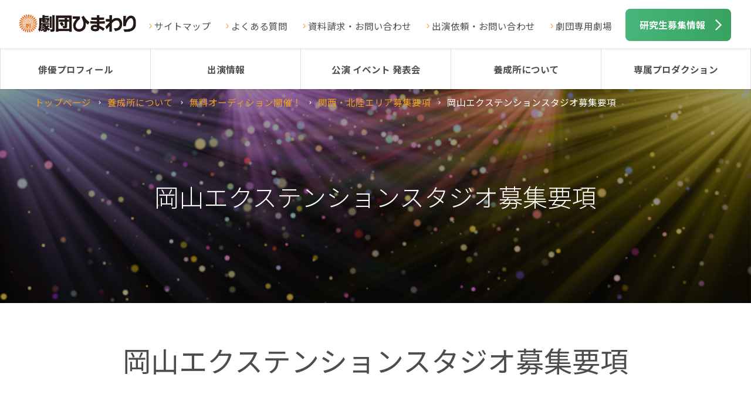

--- FILE ---
content_type: text/html; charset=UTF-8
request_url: http://www.himawari.net/school/application/kansai_guideline/okayama.html
body_size: 21733
content:
<!DOCTYPE html>
<html>
<head>
<title>岡山エクステンションスタジオ募集要項 | 劇団ひまわり</title>
<meta name="description" content="劇団ひまわりは俳優、女優、声優を志す方、子供からシニアまで演劇に親しみたい方に最適です。現在全国でオーディション実施中" />
<meta http-equiv="X-UA-Compatible" content="IE=edge" />
<meta charset="UTF-8">

<meta name="keywords" content="無料オーディション,俳優,声優,子役,養成所" />
<meta name="viewport" content="width=device-width,initial-scale=1">
<base href="https://www.himawari.net/">

<meta property="og:locale" content="ja_JP">
<meta property="og:type" content="article">
<meta property="og:title" content="岡山エクステンションスタジオ募集要項">
<meta property="og:url" content="http://www.himawari.net/school/application/kansai_guideline/okayama.html">
<meta property="og:description" content=" 岡山エクステンションスタジオ募集要項" />
<meta property="og:image" content="http://www.himawari.net/content/images/fb_img.jpg">
<meta property="og:site_name" content="劇団ひまわり公式サイト：俳優養成所">
<meta property="fb:admins" content="100002066059419">
<meta property="fb:page_id" content="223504057694584">
<link rel="stylesheet" type="text/css" href="http://fonts.googleapis.com/earlyaccess/notosansjp.css">
<link rel="stylesheet" type="text/css" href="/content/shared_02/css/default.css">
<link rel="stylesheet" type="text/css" href="/content/shared_02/css/structure.css">
<link rel="stylesheet" type="text/css" href="/content/shared_02/css/modules.css">

<script src="http://maps.google.com/maps/api/js?sensor=true"></script>
<script type="text/javascript" src="/content/shared_02/js/jquery-1.8.3.min.js"></script>

<script type="text/javascript" src="/content/shared_02/js/run_202112.js"></script>
<script type="text/javascript">

  var _gaq = _gaq || [];
  _gaq.push(['_setAccount', 'UA-12313842-43']);
  _gaq.push(['_trackPageview']);

  (function() {
    var ga = document.createElement('script'); ga.type = 'text/javascript'; ga.async = true;
    ga.src = ('https:' == document.location.protocol ? 'https://ssl' : 'http://www') + '.google-analytics.com/ga.js';
    var s = document.getElementsByTagName('script')[0]; s.parentNode.insertBefore(ga, s);
  })();

</script>
</head>
<body>
<!-- Google Tag Manager -->
<script>(function(w,d,s,l,i){w[l]=w[l]||[];w[l].push({'gtm.start':
new Date().getTime(),event:'gtm.js'});var f=d.getElementsByTagName(s)[0],
j=d.createElement(s),dl=l!='dataLayer'?'&l='+l:'';j.async=true;j.src=
'https://www.googletagmanager.com/gtm.js?id='+i+dl;f.parentNode.insertBefore(j,f);
})(window,document,'script','dataLayer','GTM-5RTM6J3');</script>
<!-- End Google Tag Manager -->
<!-- Google Tag Manager (noscript) -->
<noscript><iframe src="https://www.googletagmanager.com/ns.html?id=GTM-5RTM6J3"
height="0" width="0" style="display:none;visibility:hidden"></iframe></noscript>
<!-- End Google Tag Manager (noscript) -->


<!-- Yahoo Code for your Target List -->
<script type="text/javascript" language="javascript">
/* <![CDATA[ */
var yahoo_retargeting_id = 'RGVFLONNXG';
var yahoo_retargeting_label = '';
var yahoo_retargeting_page_type = '';
var yahoo_retargeting_items = [{item_id: '', category_id: '', price: '', quantity: ''}];
/* ]]> */
</script>
<script type="text/javascript" language="javascript" src="https://b92.yahoo.co.jp/js/s_retargeting.js"></script>
<!-- Yahoo Code for your Target List -->
<script type="text/javascript" language="javascript">
/* <![CDATA[ */
var yahoo_retargeting_id = 'RGVFLONNXG';
var yahoo_retargeting_label = '';
var yahoo_retargeting_page_type = '';
var yahoo_retargeting_items = [{item_id: '', category_id: '', price: '', quantity: ''}];
/* ]]> */
</script>
<script type="text/javascript" language="javascript" src="https://b92.yahoo.co.jp/js/s_retargeting.js"></script>

<script async src="https://s.yimg.jp/images/listing/tool/cv/ytag.js"></script>
<script>
window.yjDataLayer = window.yjDataLayer || [];
function ytag() { yjDataLayer.push(arguments); }
ytag({
  "type":"yss_retargeting",
  "config": {
    "yahoo_ss_retargeting_id": "1001116034",
    "yahoo_sstag_custom_params": {
    }
  }
});
</script>

<script async src="https://s.yimg.jp/images/listing/tool/cv/ytag.js"></script>
<script>
window.yjDataLayer = window.yjDataLayer || [];
function ytag() { yjDataLayer.push(arguments); }
ytag({
  "type":"yss_retargeting",
  "config": {
    "yahoo_ss_retargeting_id": "1001116034",
    "yahoo_sstag_custom_params": {
    }
  }
});
</script>
<script async src="https://s.yimg.jp/images/listing/tool/cv/ytag.js"></script>
<script>
window.yjDataLayer = window.yjDataLayer || [];
function ytag() { yjDataLayer.push(arguments); }
ytag({
  "type":"yjad_retargeting",
  "config":{
    "yahoo_retargeting_id": "RGVFLONNXG",
    "yahoo_retargeting_label": "",
    "yahoo_retargeting_page_type": "",
    "yahoo_retargeting_items":[
      {item_id: '', category_id: '', price: '', quantity: ''}
    ]
  }
});
</script>




<!-- Google Code for TOP&#12506;&#12540;&#12472; Remarketing List -->
<script type="text/javascript">
/*<![CDATA]>*/
</script>
<script type="text/javascript" src="http://www.googleadservices.com/pagead/conversion.js">
</script>
<noscript>
<div style="display:inline;">
<img height="1" width="1" style="border-style:none;" alt="" src="http://www.googleadservices.com/pagead/conversion/995569384/?label=rVupCNDw9QEQ6N3c2gM&amp;guid=ON&amp;script=0"/>
</div>
</noscript>
<script type="text/javascript">
  (function () {
    var tagjs = document.createElement("script");
    var s = document.getElementsByTagName("script")[0];
    tagjs.async = true;
    tagjs.src = "//s.yjtag.jp/tag.js#site=7o1VVfX";
    s.parentNode.insertBefore(tagjs, s);
  }());
</script>
<noscript>
  <iframe src="//b.yjtag.jp/iframe?c=7o1VVfX" width="1" height="1" frameborder="0" scrolling="no" marginheight="0" marginwidth="0"></iframe>
</noscript>
<script src="https://genieedmp.com/dmp.js?c=1196"></script>

<!-- Google Analytics -->
<script>
(function(i,s,o,g,r,a,m){i['GoogleAnalyticsObject']=r;i[r]=i[r]||function(){
(i[r].q=i[r].q||[]).push(arguments)},i[r].l=1*new Date();a=s.createElement(o),
m=s.getElementsByTagName(o)[0];a.async=1;a.src=g;m.parentNode.insertBefore(a,m)
})(window,document,'script','https://www.google-analytics.com/analytics.js','ga');

ga('create', 'UA-43746786-2', 'auto',{'allowLinker': true});
ga('require','linker');
ga('linker:autolink',['profile.himawari.net'])
ga('send', 'pageview');
</script>
<!-- End Google Analytics -->

<!-- Google tag (gtag.js) -->
<script async src="https://www.googletagmanager.com/gtag/js?id=AW-948605504"></script>
<script>
  window.dataLayer = window.dataLayer || [];
  function gtag(){dataLayer.push(arguments);}
  gtag('js', new Date());

  gtag('config', 'AW-948605504');
</script>

<!-- Google tag (gtag.js) -->
<script async src="https://www.googletagmanager.com/gtag/js?id=UA-43746786-2"></script>
<script>
  window.dataLayer = window.dataLayer || [];
  function gtag(){dataLayer.push(arguments);}
  gtag('js', new Date());

  gtag('config', 'UA-43746786-2');
</script>


<!-- Google tag (gtag.js) -->
<script async src="https://www.googletagmanager.com/gtag/js?id=G-8QHVC3DM1T"></script>
<script>
  window.dataLayer = window.dataLayer || [];
  function gtag(){dataLayer.push(arguments);}
  gtag('js', new Date());

  gtag('config', 'G-8QHVC3DM1T');
</script>



<!-- Meta Pixel Code -->
<script>
!function(f,b,e,v,n,t,s)
{if(f.fbq)return;n=f.fbq=function(){n.callMethod?
n.callMethod.apply(n,arguments):n.queue.push(arguments)};
if(!f._fbq)f._fbq=n;n.push=n;n.loaded=!0;n.version='2.0';
n.queue=[];t=b.createElement(e);t.async=!0;
t.src=v;s=b.getElementsByTagName(e)[0];
s.parentNode.insertBefore(t,s)}(window, document,'script',
'https://connect.facebook.net/en_US/fbevents.js');
fbq('init', '784767899915995');
fbq('track', 'PageView');
</script>
<noscript><img height="1" width="1" style="display:none"
src="https://www.facebook.com/tr?id=784767899915995&ev=PageView&noscript=1"
/></noscript>
<!-- End Meta Pixel Code -->

<!--ヘッダー-->
<div id="header">
<div class="logo"><a href="/"><img src="/content/shared_02/images/logo_01.png" alt="劇団ひまわり"></a></div>

<!--pcのみ-->
<div class="rgtBox clrFix">
<ul>
<li><a href="/sitemap.html">サイトマップ</a>
</li>
<li><a href="/faq.html">よくある質問</a></li>
<li><a href="/inquiry.html">資料請求・お問い合わせ</a></li>
<li><a href="/massmedia.html">出演依頼・お問い合わせ</a></li>
<li><a href="/theater/">劇団専用劇場</a></li>
</ul>
<div class="infoBtn"><a href="/school/application/">研究生募集情報</a></div>
</div>

<div id="glonav" class="clrFix">
<div class="glonavBtn"><span class="openTxt">メニュー</span><span class="closeTxt">閉じる</span></div>
<div class="glonav_wrap close">
<div class="glonevHead">メニュー</div>
<div class="menu_wrap">
<ul class="menuList clrFix">
<li><a href="https://profile.himawari.net/" target="_self" style="background: url(/content/shared_02/images/gnav_ico_10.png)no-repeat 50% 0;background-size: 100%;">俳優プロフィール<br>検索</a></li><li><a href="/media/" target="_self" style="background: url(/content/shared_02/images/gnav_ico_01.png)no-repeat 50% 0;background-size: 100%;">出演情報</a></li><li><a href="/theater_movie/" target="_self" style="background: url(/content/shared_02/images/gnav_ico_02.png)no-repeat 50% 0;background-size: 100%;">公演 イベント<br>発表会</a></li><li><a href="/school/" target="_self" style="background: url(/content/shared_02/images/gnav_ico_04.png)no-repeat 50% 0;background-size: 100%;">養成所について</a></li><li><a href="http://www.himawari.net/about/jigyou.html#production" target="_self" style="background: url(/content/shared_02/images/gnav_ico_04.png)no-repeat 50% 0;background-size: 100%;">専属プロダクション</a></li><li><a href="/about/" target="_self" style="background: url(/content/shared_02/images/gnav_ico_03.png)no-repeat 50% 0;background-size: 100%;">劇団ひまわり<br>について</a></li><li><a href="/access.html" target="_self" style="background: url(/content/shared_02/images/gnav_ico_05.png)no-repeat 50% 0;background-size: 100%;">全国の<br>劇団ひまわり</a></li><li><a href="/inquiry.html" target="_self" style="background: url(/content/shared_02/images/gnav_ico_06.png)no-repeat 50% 0;background-size: 100%;">資料請求・お問合せ</a></li><li><a href="/theater/" target="_self" style="background: url(/content/shared_02/images/gnav_ico_02.png)no-repeat 50% 0;background-size: 100%;">劇団専用劇場</a></li>
</ul>
</div>
<div class="innerBox">
<ul class="bnrListA01 sp clrFix">
<li class="jsH bnr02"><a href="/school/application/"><img src="/content/shared_02/images/bnr_02.png" alt="デビューへの近道　出演研究生募集中　無料オーディション"></a></li>
<li class="jsH bnr03"><a href="/experience/"><img src="/content/shared_02/images/bnr_03.png" alt="体験レッスンエントリー"></a></li>
</ul>
</div>
<div class="infoListB01 clrFix">
<ul>
<li><a href="/sitemap.html" class="linkArwA02">サイトマップ</a></li>
<li><a href="/privacypolicy.html" class="linkArwA02">個人情報保護方針</a></li>
<li><a href="/site.html" class="linkArwA02">このサイトについて</a></li>
<li><a href="https://www.himawari.net/kenkyusei/" target="_blank" class="linkBlankA02" >研究生サイト（東京）</a></li>
<li><a href="https://www.himawari.net/kenkyuosaka/index.php" target="_blank" class="linkBlankA02">研究生サイト（大阪）</a></li>
</ul>
<ul>
<li><a href="/faq.html" class="linkArwA02">よくある質問</a></li>
<li><a href="/massmedia.html" class="linkArwA02">出演依頼</a></li>
<li><a href="/theater_movie/jido/" class="linkArwA02">舞台公演・児童青少年演劇</a></li>
<li><a href="/inquiry.html" class="linkArwA02">お問い合わせ</a></li>
</ul>
</div>

<!--glonav_wrap end--></div>
<!--glonav end--></div>
<!--header end--></div>

<!--glonav_pc-->
<div id="glonav_pc" class="clrFix">
<div class="glonav_wrap">
<div class="menuList clrFix">
<div class="glonavHome">
<a href="/"><img src="./content/shared_02/images/logo_02.png" alt=""></a>
</div>
<div><a href="https://profile.himawari.net/">俳優プロフィール</a></div>
<div><a href="/media/">出演情報</a></div>
<div><a href="/theater_movie/">公演 イベント 発表会</a></div>
<div><a href="/school/">養成所について</a>
<ul>
<li><a href="/school/hokkaido/sapporo/">北海道エリア</a></li>
<li><a href="/school/kanto/tokyo/">関東・東北エリア</a></li>
<li><a href="/school/tokai/nagoya/">東海エリア</a></li>
<li><a href="/school/kansai/osaka/">関西・北陸エリア</a></li>
<li><a href="/school/kyushu/fukuoka/">九州・沖縄エリア</a></li>
<li><a href="/school/application/">出演研究生募集</a></li>
<li><a href="/school/fee/">入所費について</a></li>
<li><a href="/school/application/mentalset.html">オーディションの心構え</a></li>
</ul>
</div>
<div><a href="http://www.himawari.net/about/jigyou.html#production">専属プロダクション</a></div>
<!--<div><a href="/about/">劇団ひまわりについて</a>
<ul>
<li><a href="/about/message.html">コンセプト</a></li>
<li><a href="/about/company.html">事業紹介</a></li>
<li><a href="/about/jigyou.html">劇団概要</a></li>
<li><a href="/about/history.html">劇団ひまわりのあゆみ</a></li>
<li><a href="/theater/">劇団専用劇場</a></li>
<!--<li><a href="/about/movie.html">ひまわりTV</a></li>-->
<!--<li><a href="/about/magazine.html">劇団ひまわり広報誌</a></li>-->
<!--<li><a href="/about/sns.html">ソーシャルメディア公式アカウント</a></li>
<li><a href="/about/recruitcareer/career.html">採用情報</a></li>
</ul>
</div>-->
</div>
</div>
<!--glonav_pc end--></div>

<!--キービジュアル-->
<style type="text/css">.kv_base{background: url("/content/shared_02/images/mod_kv_img_06.png") center top no-repeat; background-size: cover;}</style>
<div class="kv_base">
<div class="kv_wrap">

<!--old
<div class="pageTtl"><h1>岡山エクステンションスタジオ募集要項<span style="display:block;"></span></h1></div>
<div class="kv_img"><img src="/content/shared_02/images/mod_kv_img_01.png" alt="" class="jsExcange"></div>
-->

<h1>岡山エクステンションスタジオ募集要項<span class="br"></span></h1>
<div class="breadList">
<ul class="clrFix">
<li><a href="/">トップページ</a></li>
<li><a href="/school/">養成所について</a></li>
<li><a href="/school/application/">無料オーディション開催！</a></li>
<li><a href="/school/application/kansai_guideline/">関西・北陸エリア募集要項</a></li>
<li class="current">岡山エクステンションスタジオ募集要項</li>
</ul>
<!--breadList end--></div>

<!--kv_wrap end--></div>
<!--kv_base end--></div>

<!--コンテンツエリア-->
<div id="content">
<div class="innerBoxA01">
<h2 id="kansai04">岡山エクステンションスタジオ募集要項</h2>
<table class="tblTypeA01">
<tbody>
<tr><th class="ttl" colspan="2">募集要項</th></tr>
<tr><th>応募資格</th>
<td><span data-mce-mark="1">3歳～39歳までの男女。通団可能者に限ります。&nbsp;</span><br><span data-mce-mark="1">※0～2歳の方は「リトルキッズ（赤ちゃん登録生）」へご応募可能です。</span></td>
</tr>
<tr><th>応募方法</th>
<td>1）インターネットで応募<br> <a href="webapply/pc/apply.php?code=44" target="_blank">こちらから</a><span data-mce-mark="1">ご応募</span>ください。<br> 所定の場所に写真を添付して送信してください。<br> <br> 2）郵送で応募<br><span data-mce-mark="1">●オーディションシート</span><br><a href="bosyu/auditionsheet.pdf" target="_blank">こちらから</a><span data-mce-mark="1">プリントアウトしてご記入ください。</span><br><span data-mce-mark="1">※プリンターのない方は市販の履歴書をご利用ください。</span><br><span data-mce-mark="1">●写真（本人の顔がよくわかる一人で写っているもの。上半身・全身どちらでも可）</span><br><br><span data-mce-mark="1">上記2点を同封し、下記住所まで送ってください。</span><br> <br> 〒564-0062 大阪府吹田市垂水町3-35-36<br> 岡山エクステンションスタジオHP係<br> <br> <a href="privacypolicy.html" target="_blank">個人情報保護方針について</a><br> ※応募書類は返却いたしませんのでご了承ください。</td>
</tr>
<tr><th>応募締切日</th>
<td>2026年1月31日（土）</td>
</tr>
<tr><th>面接予定日</th>
<td><span data-mce-mark="1"><span data-mce-mark="1"><span data-mce-mark="1">2026年3月7日（土）</span></span><br></span></td>
</tr>
<tr><th>審査方法</th>
<td>対面またはオンライン面接<br>※通信料などは受験者ご自身の負担になります。</td>
</tr>
<tr><th>お問い合わせ</th>
<td>岡山エクステンションスタジオ事務局<br>TEL：06-6369-2202</td>
</tr>
<tr><th>特典</th>
<td>オーディションにて高い素質が認められた方には、費用の減額・免除の可能性がございます。</td>
</tr>
</tbody>
</table>
<div class="btn_wrap">
<p class="btnA02 green"><a href="webapply/pc/apply.php?code=44" target="_blank">岡山エクステンションスタジオに<br>応募する</a></p>
</div>
<div class="btn_wrap">
<p class="btnA01 bc-f"><a onclick="javascript:history.back()" href="javascript:void(0)">前の画面に戻る</a></p>
</div>
<!--innerBoxA01 end--></div>
<!--content end--></div>

<!--フッター-->
<div id="footer">
<div class="innerBoxA01">
<ul class="bnrListA01">
<li><a target="_self" href="school/application/"><img src="/content/shared_02/images/bnr_02.png" alt="無料オーディション"></a></li><li><a target="_self" href="experience/"><img src="/content/shared_02/images/bnr_03.png" alt="体験レッスン　エントリー"></a></li>
</ul>
<!--innerBoxA01 end--></div>
<div class="innerBoxA01">
<ul class="imgBoxB01 clrFix">
<li><a target="_self" href="/sunaoka/"><img src="/content/shared_02/images/footer_bnr_01.png" alt="SUNAOKA OFFICE"></a></li><li><a target="_self" href="http://www.blue-shuttle.com/"><img src="/content/shared_02/images/footer_bnr_02.png" alt="ブルーシャトル"></a></li><li><a target="_self" href="https://sato-ryuji.com/"><img src="/content/shared_02/images/footer_bnr_04_sato.png" alt="佐藤流司　オフィシャルサイト"></a></li><li><a target="_blank" href="https://www.youtube.com/@gekidanhimawaritv"><img src="/content/shared_02/images/footer_bnr_YouTube_1.png" alt="劇団ひまわり 公式YouTube"></a></li><li><a target="_self" href="https://axle.ocnk.net/"><img src="/content/shared_02/images/footer_bnr_05.png" alt="HIMAWARI ONLINE STORE"></a></li>
</ul>
<!--innerBoxA01 end--></div>
<div class="innerBoxA01 bg01">
<ul  class="listLinkBtn clrFix">
<li><a href="/media/">出演情報</a></li>
<li><a href="/theater_movie/">公演 イベント 発表会</a></li>
<li><a href="/about/">劇団ひまわりについて</a></li>
<li><a href="/school/">養成所について</a></li>
<li><a href="/access.html">全国の劇団ひまわり</a></li>
<li><a href="/sunaoka/">砂岡事務所<span>（専属プロダクション）</span></a></li>
<li class="blank"><a target="_blank" href="http://www.blue-shuttle.com/">ブルーシャトル<span>（専属プロダクション）</span></a></li>
<li><a href="/inquiry.html">資料請求・お問い合わせ</a></li>
<li><a href="/massmedia.html">出演依頼・お問い合わせ </a></li>
</ul>
<!--innerBoxA01 end--></div>
<div class="innerBoxA01 bg01">
<div class="infoListB01 clrFix">
<ul>
<li><a href="/sitemap.html" class="linkArwA02">サイトマップ</a></li>
<li><a href="/privacypolicy.html" class="linkArwA02">個人情報保護方針</a></li>
<li><a href="/site.html" class="linkArwA02">このサイトについて</a></li>
<li><a href="https://www.himawari.net/kenkyusei/" target="_blank" class="linkBlankA02" >研究生サイト（東京）</a></li>
<li><a href="https://www.himawari.net/kenkyusei_osaka/" target="_blank" class="linkBlankA02">研究生サイト（大阪）</a></li>
</ul>
<ul>
<li><a href="/faq.html" class="linkArwA02">よくある質問</a></li>
<li><a href="/massmedia.html" class="linkArwA02">出演依頼</a></li>
<li><a href="/theater_movie/jido/" class="linkArwA02">舞台公演・児童青少年演劇</a></li>
<li><a href="/about/recruitcareer/career.html" class="linkArwA02">採用情報</a></li>
<li><a href="https://profile.himawari.net/manager/login" class="linkArwA02">研究生管理</a></li>
<!--<li><a href="http://profile.himawari.net/manager/login" class="linkArwA02">お問い合わせ</a></li>-->
</ul>
</div>
</div>
<div class="copirightArea">Copyright since 2001 Himawari Theatre Group Inc.
</div>


<!-- ここからボタン -->
<div id="page-top" class="page-top">
<p><a id="move-page-top" class="move-page-top">▲</a></p>
</div>
<!-- ここまでボタン -->
<!--footer end--></div>
<body>
</html>

--- FILE ---
content_type: text/css
request_url: https://www.himawari.net/content/shared_02/css/modules.css
body_size: 54772
content:
@charset "utf-8";
/*==================================================
Heading
Text
Unorderd List
Orderd List
Difinision List
Link
Table
Form
Pager
btn
Layout
Tab
Option
PageTop
Clear Fix
==================================================*/


/*--------------------------------------------------
Heading
--------------------------------------------------*/
h1{color: #fff;font-size: 1.75rem;line-height: 1.4em;font-weight: 300;}
h1.top{color: #fff;font-size:medium;line-height: normal;font-weight: normal;}
h2{font-size: 1.6rem;line-height: 1.4em;margin-bottom: 28px;font-weight: 500;}
h2.fs-s{font-size: 1.6rem;}
h3{font-size: 1.25rem;line-height: 1.4em;margin-bottom: 8px;font-weight: 500;}
.imgBoxB02 li h3,
.imgBoxB03 li h3{text-align: left;}
.topicBoxA01 h3{margin-bottom: 14px;}
h4{font-size: .9rem;line-height: 1.4em;margin-bottom: 8px;font-weight: 700;}
p{font-size: .9rem;line-height: 1.5em;margin-bottom: 24px;font-weight: 400;}
.caption{font-size: 0.75rem;margin-bottom: 16px;}
.caption.bold{margin-bottom: 12px;font-weight: 700;}
a{color:#ec921d;}
@media screen and (min-width: 1096px) {	h1{	color: #fff;	font-size: 1.75rem;	line-height: 1.4em;	font-weight: 300;	text-align: center;	}
  h2{	font-size: 2rem;	line-height: 1.4em;	margin-bottom: 64px;	font-weight: 400;	text-align: center;	}
  h3{	font-size: .9rem;	line-height: 1.4em;	margin-bottom: 18px;	font-weight: 500;	text-align: center;	}
  .imgBoxB02 li h3,
  .imgBoxB03 li h3,
  .imgBoxD01 h3{  margin-top: 16px;  font-size: .9rem;  text-align: left;  }
  .imgBoxE01 h3{    border-bottom: 1px solid #ddd;    padding-bottom: 15px;  }
  .topicBoxA01 h3{    font-size: .9rem;  }
  .topic_wrap h3{    font-size: .75rem;    font-weight: 700;  }
  h4{	font-size: .65rem;	line-height: 1.4em;	margin-bottom: 12px;	font-weight: 700;	text-align: center;	}
  .topicBoxA01 h4{    font-size: 0.8rem;  }
  p{	/* font-size: 1rem;  予備*/
    font-size: 0.65rem;	line-height: 1.5em;	margin-bottom: 32px;	font-weight: 400;	}
  .caption{	font-size: 0.6rem;	margin-bottom: 24px;	}
  .caption.bold{	margin-bottom: 12px;	font-weight: 700;	}
  a{    font-size: 0.65rem;  }

}
/*--------------------------------------------------
Text
--------------------------------------------------*/
.spNone{display: none;}
.pcNone{display: block;}
@media screen and (min-width: 1096px) {.spNone{display: block;}
  .pcNone{display: none;}
}
/*--------------------------------------------------
Unorderd List
--------------------------------------------------*/
.listA01{
}
.listA01 li{font-size: .65rem;padding: 0 0 0 16px;position: relative;margin-bottom: 8px;}
.listA01 li:before{content: "";display: block;position: absolute;background: #4c4c4c;width: 8px;height: 8px;border-radius: 50%;left: 0;top: 50%;margin-top: -4px;}
.infoListA01 li{float: left;width: 50%;}
.infoListB01  ul{float: left;width: 50%;}
@media screen and (min-width: 1096px) {.infoListB01 {padding: 0 0 0;width: 1096px;margin: 0 auto;text-align: center;}
  .infoListB01  ul{width: 100%;}
  .infoListB01  ul li{display: inline;width: auto;padding-right: 32px;float: none;}
}
/*フッター付近のバナーなどで使用*/
.bnrListA01{width: 100%;box-sizing: border-box;}
.bnrListA01.sp{  padding: 0 16px;}
.bnrListA01 li{  margin-bottom: 16px;}
.bnrListA01 img{width: 100%;}
@media screen and (min-width: 1096px) {	.bnrListA01{	width: 100%;/*	padding: 24px 16px;*/
  padding: 24px 0;	box-sizing: border-box;/*  display: table;*/
  display: flex;    justify-content: center;	}
  .bnrListA01 li{width: 50%;  margin-right: 2%;min-height: 38.8%;	margin-bottom: 16px;	box-sizing: border-box;}
  .bnrListA01 li.noMargin{    margin: 0;    padding: 0;  }
  .bnrListA01 li a{	vertical-align: bottom;width: 100%;	height: inherit;	}
  .bnrListA01 li img{	width: 100%;	}
  .bnrListA01 li a:hover{    opacity: 0.8;  }
  .bnrListA01 li:nth-of-type(3n){    margin-right: 0;  }
  .bnrListA01 li:last-child{	margin-bottom: 0;	}
  .bnrListA01 img{	width: 100%;	}	
}


/*ページ上部のバナーなどで使用*/
.bnrListB01{  width: 100%;  padding: 0;  box-sizing: border-box;}
.bnrListB01 img{  width: 100%;}
@media screen and (min-width: 1096px) {  .bnrListB01{    width: 100%;    padding: 0;    box-sizing: border-box;  }
  .bnrListB01 li{    width: 32%;    margin-right: 2%;    min-height: 38.8%;    margin-bottom: 16px;    box-sizing: border-box;    float: left;    display: table;  }
  .bnrListB01 li a{    vertical-align: bottom;    display: table-cell;    width: 100%;    height: inherit;  }
  .bnrListB01 li img{    width: 100%;  }
  .bnrListB01 li:nth-of-type(3n){    margin-right: 0;  }
  .bnrListB01 li:last-child{    margin-bottom: 0;  }
  .bnrListB01 img{    width: 100%;  }	
}
/*--------------------------------------------------
Orderd List
--------------------------------------------------*/


/*--------------------------------------------------
Difinision List
--------------------------------------------------*/



/*--------------------------------------------------
Link
--------------------------------------------------*/

.link_box{  
}
.link_box:hover{  cursor: pointer;  opacity: 0.8;}
.txtLinkA01{display: inline-block;margin-bottom: 32px;}
a.link_pdf{display: inline-block;margin-bottom: 32px;font-size:0.75rem;text-decoration: none;}
a.link_pdf:after{content:"";background: url("/images/pdf_icon.png")no-repeat;background-size: cover;width: 17px;height: 17.5px;display: inline-block;position: relative;top: 3px;left: 5px;}

@media screen and (min-width: 1096px) {	.txtLinkA01{	display: block;	text-align: center;	}
  a.link_pdf{	margin-bottom: 0px;	}
}

[class^="linkArwA"]{text-decoration: none;position: relative;padding-left: 12px;display: inline-block;}
[class^="linkArwA"]:before{content:"";display: block;position: absolute;top: 54%;left: 3.5px;width: 5.5px;height: 9px;margin-top: -4.5px;background: url("../images/ico_arw_04.png")no-repeat;background-size: cover;}
.linkArwA01{font-weight: 700;}
.linkArwA02{font-weight: 400;color: #fff;font-size: 0.75rem;}
.linkArwA03{color: #ec921d;font-size: 0.5rem;}

[class^="linkBlankA"]{text-decoration: none;position: relative;padding-left: 12px;display: inline-block;}
[class^="linkBlankA"]:before{content:"";display: inline-block;position: absolute;top: 50%;left: 0px;width: 9px;height: 9px;margin-top: -4.5px;background: url("../images/ico_link_blank_04.png")no-repeat;background-size: cover;}
.linkBlankA01{font-weight: 700;}
.linkBlankA02{font-weight: 400;color: #fff;font-size: 0.75rem;}

/*label*/
.labelA01 {margin-bottom: 32px;}
.labelA01 li{float: left;margin-right: 12px;margin-bottom: 10px;}
.labelA01 li a{color: #7558cb;font-size: 0.75rem;font-weight: 700;text-decoration: none;padding: 7px 12px;display: block;border: 2px solid #7558cb;border-radius: 5px;-webkit-border-radius: 5px;-moz-border-radius: 5px;}
.labelA01 li span.area{  color: #a0a0a0;  font-size: 0.75rem;  font-weight: 700;  text-decoration: none;  padding: 7px 12px;  display: block;  border: 2px solid #a0a0a0;  border-radius: 5px;  -webkit-border-radius: 5px;  -moz-border-radius: 5px;}
.labelA01 li.active a{background: #7558cb;color: #fff;}

@media screen and (min-width: 1096px) {	.linkArwA03{	font-size: 0.666rem;	}

  .labelA01{	margin: 0 auto;	}
  .labelA01 li{	float: left;	margin-right: 12px;	margin-bottom: 16px;	}
  .labelA01 li a{	color: #7558cb;	font-size: 0.8rem;	font-weight: 700;	text-decoration: none;	padding: 11px 20px 12px;	display: block;	border: 3px solid #7558cb;	border-radius: 10px;	-webkit-border-radius: 10px;	-moz-border-radius: 10px;	}
  .labelA01 li a:hover{    color: #ffffff;    background-color: #7558cb;}
  .labelA01 li span.area{    color: #a0a0a0;    font-size: 0.8rem;    font-weight: 700;    text-decoration: none;    padding: 11px 20px 12px;    display: block;    border: 3px solid #a0a0a0;    border-radius: 10px;    -webkit-border-radius: 10px;    -moz-border-radius: 10px;  }
  /*横並び5列で使用*/
  .imgBoxE01 li a{    font-size: .5rem;  }
  .imgBoxE01 li a .linkArwA01{    font-weight:normal;  }
  .imgBoxE01 a span:hover{    text-decoration: underline;  }

}

/*--------------------------------------------------
btn
--------------------------------------------------*/
.btn_wrap{}
[class^="btnA"]{margin-bottom: 17px;}
[class^="btnA"] > *{width: 100%;padding: 18px 30px;box-sizing: border-box;font-size: 1rem;line-height: 1.3em;font-weight: 700;text-decoration:none;text-align: center;display: block;position: relative;color: #fff;border-radius: 8px;-webkit-border-radius: 8px;-moz-border-radius: 8px;}
[class^="btnA"] > *:after{content:"";display: block;position: absolute;right: 16px;top: 50%;}
[class^="btnA"] > *{background: linear-gradient(to right,#ee9f21,#ea8519);background: -moz-linear-gradient(left,#ee9f21,#ea8519);background: -webkit-linear-gradient(left, #ee9f21,#ea8519);}
.btnA02.green > *{  background: -webkit-linear-gradient(left, #47b67a, #38a260);  background: -o-linear-gradient(left, #47b67a, #38a260);  background: linear-gradient(to right, #47b67a, #38a260);}
.btnA01 > *:after{content:"";width: 10px;height: 17px;margin-top: -8.5px;background: url("../images/ico_arw_02.png")no-repeat;background-size: cover;}
.btnA02 > *:after{content:"";width: 14px;height: 14px;margin-top: -7px;background: url("../images/ico_link_blank_01.png")no-repeat;background-size: cover;}
.btnA03 > *:after{content:"";width: 22px;height: 22px;margin-top: -11px;background: url("../images/ico_plus_01.png")no-repeat;background-size: cover;}
.btnA04 > *:after{content:"";width: 16px; height: 16px;margin-top: -8px;background: url(../images/ico_dl_01.png)no-repeat; background-size: cover; }
/*白*/
[class^="btnA"].bc-f > *{color: #ec921d;background: #fff;padding: 16px 32px;border: 2px solid #ec921d;box-sizing: border-box;}
.btnA01.bc-f > *:after{background: url("../images/ico_arw_03.png")no-repeat;background-size: cover;}
.btnA02.bc-f > *:after{background: url("../images/ico_link_blank_02.png")no-repeat;background-size: cover;}

/*全幅角*/
[class^="btnB"]{margin-bottom: 17px;}
[class^="btnB"] > *{width: 100%;padding: 18px 30px;box-sizing: border-box;font-size: 1rem;line-height: 1.3em;font-weight: 700;text-decoration:none;text-align: center;display: block;position: relative;color: #fff;}
[class^="btnB"] > *:after{content:"";display: block;position: absolute;right: 16px;top: 50%;}
[class^="btnB"] > *{background: linear-gradient(to right,#ee9f21,#ea8519);background: -moz-linear-gradient(left,#ee9f21,#ea8519);background: -webkit-linear-gradient(left, #ee9f21,#ea8519);}
.btnB03 > *:after{content:"";width: 22px;height: 22px;margin-top: -11px;background: url("../images/ico_plus_01.png")no-repeat;background-size: cover;}
/*2つ*/
.dbl_btn_wrap{width: 100%;}
td .dbl_btn_wrap{  width: 100%;  margin: 16px 0 0 0;}
.dbl_btn_wrap [class^="btnA"]{width: 50%;box-sizing: border-box;}
.dbl_btn_wrap [class^="btnA"]:nth-of-type(odd){padding-right: 8px;}
.dbl_btn_wrap [class^="btnA"]:nth-of-type(even){padding-left: 8px;}
.dbl_btn_wrap [class^="btnA"]{float: left;}
.dbl_btn_wrap [class^="btnA"] > *{padding: 16px 32px 16px 16px;}
.dbl_btn_wrap [class^="btnA"].bc-f > *{padding: 14px 32px 14px 16px;}

/*date*/
.dateBtn {position: relative}
.dateBtn .dateArea{width: 91px;line-height: 54.5px;position: absolute;color: #999999;}
.dateBtn .btnArea{width: 100%;display: block;padding-left: 91px;box-sizing: border-box;}
.dateBtn .btnArea{  margin-bottom: 40px;}
@media screen and (min-width: 1096px) {	
  [class^="btnA"]{	margin-bottom: 40px;	}
  [class^="btnA"] > *{max-width: 400px;  width: 100%;	margin: 0 auto;padding: 19px 32px;	box-sizing: border-box;font-size: 0.65rem;	line-height: 1.3em;	font-weight: 700;	border-radius: 16px;	-webkit-border-radius: 16px;	-moz-border-radius: 16px;	}
  [class^="btnA"] > *:after{	right: 32px;	top: 50%;	}
  [class^="btnA"].w600 > *{	max-width: 600px;	}
  .btnA01 > *:after{	width: 13px;	height: 23px;}
  .btnA01 a:hover{    opacity: 0.8;  }
  .btnA02 > *:after{	width: 28px;	height: 28px;	margin-top: -14px;	}
  .btnA03 > *:after{	width: 34px;	height: 34px;	margin-top: -17px;	}
  .dbl_btn_wrap{	width: 720px;	margin: 0 auto;	}
  td .dbl_btn_wrap{  width: 100%;  margin: 32px 0 0 0;  }
  td .dbl_btn_wrap p{    margin-bottom: 0;  }
  .dbl_btn_wrap [class^="btnA"]{	width: 344px;	box-sizing: border-box;	}
  .dbl_btn_wrap [class^="btnA"] *{	width: 344px;	padding: 28px 32px;	}
  .dbl_btn_wrap [class^="btnA"]:nth-of-type(odd){	margin-right: 32px;	padding-right: 0px;	}
  .dbl_btn_wrap [class^="btnA"]:nth-of-type(even){	padding-left: 0px;	}
  [class^="btnA"].bc-f > *,
  .dbl_btn_wrap [class^="btnA"].bc-f > *{	padding: 28px 32px;	border: 4px solid #ec921d;	}
  .dateBtn {	width: 720px;	margin: 0 auto;	}
  .dateBtn .dateArea{	width: 233px;	height: 103px;	text-align: right;	padding-right: 30px;	line-height: 103px;	box-sizing: border-box;	color: #999999;	}
  .dateBtn .btnArea{	width: 323px;	display: block;	padding-left: 233px;	box-sizing: border-box;	}
  .dateBtn [class^="btnA"] *{	width: 323px;	}
}



/*ページ内リンク*/
[class^="pageLinkBtnA"]{  margin-bottom: 16px;}
[class^="pageLinkBtnA"] li{float: left;width: 33.3%;box-sizing: border-box;margin-bottom: 16px;}
[class^="pageLinkBtnA"] li:nth-of-type(3n+1){padding-right: 10.6px;}
[class^="pageLinkBtnA"] li:nth-of-type(3n+2){width: 33.4%;padding: 0 5.4px;}
[class^="pageLinkBtnA"] li:nth-of-type(3n){padding-left: 10.6px;}
/*マップ有り*/
.pageLinkBtnA01 li a{width: 100%;height: 117.5px;padding-top: 73px;text-decoration: none;text-align: center;font-weight: 700;color: #4d4d4d;font-size: 0.625rem;line-height: 1.4em;box-sizing: border-box;background: #e4e4e4;display: block;position: relative;border-radius: 8px;-webkit-border-radius: 8px;-moz-border-radius: 8px;}
.pageLinkBtnA01 li.head a,
.pageLinkBtnA01 li.hokkaido a,
.pageLinkBtnA01 li.tokai a{padding-top: 80px;}
.pageLinkBtnA01 li a:before{content:"";display: block;position: absolute;top: 16px;left: 50%;width: 53.5px;height: 52.5px;margin-left: -26.75px;}
.pageLinkBtnA01 li.head a:before{background: url("../images/img_map_head_01.png")no-repeat;background-size: cover;}
.pageLinkBtnA01 li.kanto a:before{background: url("../images/img_map_kanto_01.png")no-repeat;background-size: cover;}
.pageLinkBtnA01 li.hokkaido a:before{background: url("../images/img_map_hokkaido_01.png")no-repeat;background-size: cover;}
.pageLinkBtnA01 li.tokai a:before{background: url("../images/img_map_tokai_01.png")no-repeat;background-size: cover;}
.pageLinkBtnA01 li.kansai a:before{background: url("../images/img_map_kansai_01.png")no-repeat;background-size: cover;}
.pageLinkBtnA01 li.kyushu a:before{background: url("../images/img_map_kyushu_01.png")no-repeat;background-size: cover;}
.pageLinkBtnA01 li a:after{content:"";display: block;position: absolute;bottom: 8px;left: 50%;width: 8px;height: 5px;margin-left: -4px;background: url("../images/ico_arw_05.png")no-repeat;background-size: cover;}

/*マップなし*/
.pageLinkBtnA02 li span{display: table;width: 100%;}
.pageLinkBtnA02 li a{width: 100%;height: 68.5px;text-decoration: none;text-align: center;font-weight: 700;color: #4d4d4d;font-size: 0.625rem;line-height: 1.4em;box-sizing: border-box;background: #e4e4e4;display: table-cell;vertical-align: middle;position: relative;border-radius: 8px;-webkit-border-radius: 8px;-moz-border-radius: 8px;}
.pageLinkBtnA02 li a:after{content:"";display: block;position: absolute;bottom: 8px;left: 50%;width: 8px;height: 5px;margin-left: -4px;background: url("../images/ico_arw_05.png")no-repeat;background-size: cover;}


@media screen and (min-width: 1096px) {	/*ページ内リンク*/
  [class^="pageLinkBtnA"]{	}
  [class^="pageLinkBtnA"] li{	float: left;	box-sizing: border-box;	margin-bottom: 32px;	padding: 0;  display: table;	}
  [class^="pageLinkBtnA"] li:nth-of-type(3n+1){	padding-right: 0;	}
  [class^="pageLinkBtnA"] li:nth-of-type(3n+2){	padding: 0;	}
  [class^="pageLinkBtnA"] li:nth-of-type(3n){	padding-left: 0;	}

  /*マップ有り*/
  .pageLinkBtnA01{  display: flex;  flex-wrap: wrap;	width: 70%;	margin: 0 auto 32px;	}
  .pageLinkBtnA01 li{	width: 31.3%;	margin-right: 2%;	}
  .pageLinkBtnA01 li.noMargin{    margin: 0 !important;  }
  /*
  .pageLinkBtnA01 li:nth-of-type(3n){	margin-right: 0;	}
  */
  .pageLinkBtnA01 li a{  display: table-cell;	height: 136px;  padding: 0;	padding-left: 90px;	font-size: 0.75rem;	text-align: left;	border-radius: 16px;	-webkit-border-radius: 16px;	-moz-border-radius: 16px;    vertical-align: middle;	}
  .pageLinkBtnA01 li a br{	display: none;	}
  .pageLinkBtnA01 li a:before{	top: 50%;	left: 16px;	width: 60px;	height: 58.5px;	margin-top: -27.83px;	margin-left: 0px;	}
  .pageLinkBtnA01 li a:after{	bottom: 19px;	left: 50%;	width: 16px;	height: 10px;	margin-left: -8px;	}
  .pageLinkBtnA01 li.head a,
  .pageLinkBtnA01 li.hokkaido a,
  .pageLinkBtnA01 li.tokai a{/*	padding-top: 53px;*/
    padding-top: 0;	}
  /*マップなし*/
  .pageLinkBtnA02{	width: 100%;	}
  .pageLinkBtnA02 li{	width: 23.5%;	margin-right: 2%;	}
  .pageLinkBtnA02 li:nth-of-type(3n+2){	width: 23.5%;	}
  .pageLinkBtnA02  li:nth-of-type(3n){	margin-right: 2%;	}
  .pageLinkBtnA02  li:nth-of-type(4n){	margin-right: 0;	}
  .pageLinkBtnA02 li span{	display: table;	width: 100%;	}
  .pageLinkBtnA02 li a{	height: 136px;	font-size: 0.75rem;	line-height: 1.4em;	border-radius: 16px;	-webkit-border-radius: 16px;	-moz-border-radius: 16px;	}
  .pageLinkBtnA02 li a:after{	bottom: 19px;	left: 50%;	width: 16px;	height: 10px;	margin-left: -8px;	}	
}

/*アコーディオン*/
.acdnA01{margin-bottom: 48px;display: block;}
.acdnA01 >.ttl{font-size: .9rem;font-weight: 700;margin-bottom: 14px;}
.acdnA01 .acdnArea .tblTypeA01{margin-bottom: 20px;}
.acdnA01 .jsAcdnBtn{cursor: pointer;}
.acdnA01.arrow{  position: relative;  margin-bottom: 90px;}
.acdnA01.arrow:after{  content: "";  display: block;  position: absolute;  right: 0;  left: 0;  bottom: -57px;  content: "";  width: 64px;  height: 25px;  margin: auto;  background: url(/content/shared_02/images/ico_arw_06.png)no-repeat;  background-size: cover;}
.acdnA01.arrow:last-child:after{  display: none;}
.jsAcdn [class^="btnA"].close{width: 100%;padding: 0 90px;box-sizing: border-box;}
.jsAcdn [class^="btnA"].close > *:after{content:none;}
.jsAcdnBtn[class^="btn"].close > *:after{content:none;}

/*地図ボタン*/
[id^="map_"] [class^="btn"] > *:before{content:"";position: absolute;top: 50%;left: 16px;width: 43px;height: 42px;margin-top: -21px;}
#map_kanto [class^="btn"] > *:before{background: url(../images/img_map_kanto_02.png)no-repeat 0 0;background-size: cover;}
#map_hokkaido [class^="btn"] > *:before{background: url(../images/img_map_hokkaido_02.png)no-repeat 0 0;background-size: cover;}
#map_tokai [class^="btn"] > *:before{background: url(../images/img_map_tokai_02.png)no-repeat 0 0;background-size: cover;}
#map_kansai [class^="btn"] > *:before{background: url(../images/img_map_kansai_02.png)no-repeat 0 0;background-size: cover;}
#map_kyushu [class^="btn"] > *:before{background: url(../images/img_map_kyushu_02.png)no-repeat 0 0;background-size: cover;}
#map_kanto .dbl_btn_wrap a:before,
#map_hokkaido .dbl_btn_wrap a:before,
#map_tokai .dbl_btn_wrap a:before,
#map_kansai .dbl_btn_wrap a:before,
#map_kyushu .dbl_btn_wrap a:before{display: none;}

.jsAcdn[id^="map_"] [class^="btn"].close > *:before{content:none;}
@media screen and (min-width: 1096px) {	.acdnA01{	margin-bottom: 80px;	}
  .acdnA01.pcNone{  display: none;  }
  .acdnA01 >.ttl{	margin-bottom: 20px;	text-align: center;	}
  .acdnA01 .acdnArea p{    text-align: center;  }
  .acdnA01 .acdnArea .tblTypeA01{	margin-bottom: 80px;	}
  .acdnA01 .jsAcdnBtn{	cursor: pointer;	}
  .acdnA01 .jsAcdnBtn div{    max-width: 600px;  }
  .jsAcdn [class^="btn"].close{	width: 100%;	padding: 0 90px;	box-sizing: border-box;	}
  .jsAcdn [class^="btn"].close > *:after{	content:none;	}

  /*地図ボタン*/
  [id^="map_"] [class^="btn"] > *:before{	left: 32px;/*
    width: 86px;	height: 84px;	margin-top: -42px;*/
    margin-top: -22px;	}
}

.bnr img{  width: 100%;}
.pickupBox .acdnArea{padding: 32px 16px 0;}
.pickupBox a{display: block;text-align: center;text-decoration: none;color: #4c4c4c;font-weight: 700;padding-right: 8px;}
@media screen and (max-width: 1096px) {	.pickupBox .jsAcdnBtn[class^="btn"] > *{	font-size: 1.33rem;	}

}
@media screen and (min-width: 1096px) {	.pickupBox a{	padding-right: 0;	}
}


/*--------------------------------------------------
Table
--------------------------------------------------*/
.tblTypeA01{width: 100%;margin-bottom: 48px;border-collapse:collapse;border-bottom: 1px solid #e6e6e6;}
.tblTypeA01 .ttl{display: block;background: #e6e6e6;padding: 17px 16px;box-sizing: border-box;width: 100%;font-size: .9rem;line-height: 1.4em;font-weight: 700;}
.tblTypeA01 tr{border-top: 1px solid #e6e6e6;}
.tblTypeA01 th{display: block;padding: 17px 16px;font-size: .9rem;line-height: 1.4em;font-weight: 700;}
.tblTypeA01 .borderNone{  border: none;}
.tblTypeA01 td{display: block;padding: 17px 16px;line-height: 1.5em;font-size: .8rem;}
.tblTypeA01 td .date{font-size: .75rem;}
.tblTypeA01 th+td{padding: 0 16px 17px;}
.tblTypeA01 tr{border-collapse:collapse;}
.tblTypeA01 td ul{  margin: 0 0 32px;}
.tblTypeA01 td ul li{  float: none;  width: 100%;  margin-bottom: 4px;}
.tblTypeA01 td h3{  color: #4e4e4e;}
.tblTypeA01 th a.linkArwA02,
.tblTypeA01 td h3 a.linkArwA02,
.tblTypeA01 td ul li a.linkArwA02,
.tblTypeA01 td ul li a.linkBlankA02{  position: relative;  color:#4e4e4e;  text-decoration: none;  padding-left: 13px;  font-size: .9rem;}
.tblTypeA01 td h3 a.linkArwA02{  font-weight: 700;}
.tblTypeA01 th a.linkArwA02{  font-weight: 700;}

/* シアター代官山で使用 PC幅狭いレイアウト*/
.tblTypeA01.narrow{
  width: 100%;
}

@media screen and (min-width: 1096px) {	
  .tblTypeA01{/*	width: 1096px;*/
  width: 100%;    max-width: 1536px;	margin: 0 auto 56px;	border-collapse:collapse;	}
  .tblTypeA01 .ttl{	display: table-cell;	background: #e6e6e6;	padding: 27px 32px 28px;	box-sizing: border-box;	width: 100%;	}
  .tblTypeA01 th{	display: table-cell;	width: 256px;	padding: 32px 32px;	font-size: .75rem;	line-height: 1.4em;	font-weight: 700;  vertical-align: top;	}
  .tblTypeA01 td{  font-size: .65em;	display: table-cell;	width: 840px;	padding: 32px 32px;	line-height: 1.5em;	}
  .tblTypeA01 th+td{	padding: 32px 32px;	}
  .tblTypeA01 td h3{    margin-bottom: 8px;    text-align: left;    font-size: .75rem;    color: #4e4e4e;  }
  .tblTypeA01 tr{	border-collapse:collapse;}

  /*サイトマップで使用*/
  .tblTypeA01 td ul{    margin: 0 0 32px;  }
  .tblTypeA01 td ul:last-child{    margin: 0;  }
  .tblTypeA01 td ul li{    float: left;    width: 50%;  }
  .tblTypeA01 th a.linkArwA02,
  .tblTypeA01 td h3 a.linkArwA02,
  .tblTypeA01 td ul li a.linkArwA02,
  .tblTypeA01 td ul li a.linkBlankA02{    position: relative;    color:#4e4e4e;    text-decoration: none;    padding-left: 13px;  }
  .tblTypeA01 td h3 a.linkArwA02{    font-size: 0.65rem;    font-weight: 700;  }
  .tblTypeA01 th a.linkArwA02{    font-size: 0.75rem;  }
  .tblTypeA01 td ul li a.linkArwA02,
  .tblTypeA01 td ul li a.linkBlankA02{    font-size: 0.65rem;  }
  .tblTypeA01 th a.linkArwA02:hover,
  .tblTypeA01 td a.linkArwA02:hover,
  .tblTypeA01 td a.linkBlankA02:hover{    color:#ec921d;    text-decoration: underline;  }
  .tblTypeA01 td ul li a.linkArwA02:before{    content: "";    display: block;    position: absolute;    top: 50%;    left: 3.5px;    width: 5.5px;    height: 9px;    margin-top: -4.5px;    background: url(../images/ico_arw_04.png)no-repeat;    background-size: cover;  }
  .tblTypeA01 th a.linkArwA02:before{    top: 13px;  }

  /* シアター代官山で使用 PC幅狭いレイアウト　*/
  .tblTypeA01.narrow{
    width: 974px;
  }
}
/*--------------------------------------------------
Form
--------------------------------------------------*/
.module_textarea{ background:#F5D5D6; width:calc(100% - 10px); width:-webkit-calc(100% - 10px);  
  height: 60px; border:none; border-radius:5px; -webkit-border-radius:5px; -moz-border-radius:5px; padding:5px; box-shadow: rgba(0, 0, 0, 0.25) 2px 2px 1px 0px inset; -webkit-box-shadow: rgba(0, 0, 0, 0.25) 2px 2px 1px 0px inset; -moz-box-shadow: rgba(0, 0, 0, 0.25) 2px 2px 1px 0px inset; margin-bottom:50px; overflow-y:scroll; resize:none; -webkit-transition-property: background-color; -webkit-transition-duration: 0.5s; -webkit-transition-timing-function: linear; font-size: 14px;}

.module_textarea:focus{ background:#FFF29F;}

/*検索*/
.formSrc01 div:first-child{float: left;width: 69%;padding-right: 16px;box-sizing: border-box;}
.formSrc01 div:last-child{width: 31%;float: right;}
.formSrc01 input[type=search]{-webkit-appearance: none;-moz-appearance: none;appearance: none;margin: 0;padding: 0;background: none;border: none;border-radius: 0;outline: none;-webkit-appearance: none;-moz-appearance: none;appearance: none;}
.formSrc01 input[type=search]{border: 1px solid #e4e4e4;width: 100%;height: 52px;padding-left: 16px;box-sizing: border-box;font-size: 1rem;color: #e4e4e4;font-family: 'Noto Sans JP', sans-serif;border-radius:8px;-webkit-border-radius:8px;-moz-border-radius:8px;}
.formSrc01 input[type=submit]{-webkit-appearance: none;-moz-appearance: none;appearance: none;margin: 0;padding: 0;background: none;border: none;border-radius: 0;outline: none;-webkit-appearance: none;-moz-appearance: none;appearance: none;}
.formSrc01 input[type=submit]{width: 100%;height: 52px;background: url(../images/ico_serch_01.png) center center no-repeat;background-size: 36px 36px;background-color: #ec921d;font-size: 0;margin-bottom: 32px;border-radius:8px;-webkit-border-radius:8px;-moz-border-radius:8px;}

/*ボイスサンプル　ログイン*/
.voiceLogin {width: 90%;margin: 20px auto;}
.voiceLogin p{margin-bottom: 30px;}
.voiceLogin p.ttl{margin-bottom: 16px;font-size: 0.8rem;}
.voiceLogin.logout p.ttl{margin: 50px 0;text-align: center;}
.voiceLogin input[type="text"],
.voiceLogin input[type="password"]{width: 100%;height: 40px;padding-left: 0.5em;font-size: 0.8rem;box-sizing: border-box;}
.voiceLogin input[type="submit"]{margin: 0;padding: 0;background: none;border: none;border-radius: 0;outline: none;	-webkit-appearance: none;-moz-appearance: none;appearance: none;}
.voiceLogin input[type="submit"],
.voiceLogin a{max-width: 400px;width: 100%;margin: 50px auto 0;padding: 19px 32px;box-sizing: border-box;font-size: 1rem;line-height: 1.3em;cursor: pointer;color: #fff;font-weight: 700;border-radius: 16px;-webkit-border-radius: 16px;-moz-border-radius: 16px;background: linear-gradient(to right,#ee9f21,#ea8519);background: -moz-linear-gradient(left,#ee9f21,#ea8519);background: -webkit-linear-gradient(left, #ee9f21,#ea8519);display: block;text-align: center;text-decoration: none;}
.voiceLogin input[type="submit"]:hover,
.voiceLogin a:hover{opacity: 0.8;}
.voiceLogin a.logout{color: #ec921d;background: #fff;border: 2px solid #ec921d;box-sizing: border-box;}
@media screen and (min-width: 1096px) {.voiceLogin {width: 50%;}
  .voiceLogin input[type="submit"],
  .voiceLogin a{font-size: 0.65rem;line-height: 1.3em;}
}
/*--------------------------------------------------
Pager
--------------------------------------------------*/
.pagerA01{position: relative;}
.pagerA01 li{float: left;}
.pagerA01 .back{float: left;}
.pagerA01 .next{float: right;}
.pagerA01 .back,
.pagerA01 .next{
  width: 30%;height: 62px;line-height: 62px;background: #e6e6e6;color: #d5d5d5;font-weight: 700;text-align: center;text-decoration: none;display: block;border-radius: 8px;-webkit-border-radius: 8px;-moz-border-radius: 8px;margin-bottom: 16px;}
.pagerA01 .back a,
.pagerA01 .next a{width: 100%;height: auto;line-height: 62px;color: #4c4c4c;font-weight: 700;text-align: center;text-decoration: none;display: block;}
.pagerA01 .page{width: 40%;height: 62px;line-height: 62px;margin: 0 auto;box-sizing: border-box;font-size: 1rem;font-weight: 400;text-align: center;position: absolute;left: 30%;}
.pagerA01 .page span{width: 100%;display: block;}
.pagerA01 .page .ditto_page{  display: none;}
.pagerA01 .page .ditto_currentpage{  display: inline;}
@media screen and (min-width: 1096px) {	.pagerA01{	position: relative;	width: 720px;	margin: 0 auto;	}
  .pagerA01 li{	float: left;	}
  .pagerA01 .back{	float: left;	}
  .pagerA01 .next{	float: right;	}
  .pagerA01 .back,
  .pagerA01 .next{width: 20%;	height: 98px;	line-height: 98px;	border-radius: 16px;	-webkit-border-radius: 16px;	-moz-border-radius: 16px;	margin-bottom: 58px;	}
  .pagerA01 .back a,
  .pagerA01 .next a{	line-height: 98px;	}
  .pagerA01 .page{	width: 60%;	height: 98px;	line-height: 98px;/*	padding: 0 156px;*/
    margin: 0 auto;  left: 20%;	}
}
/*--------------------------------------------------
Layout
--------------------------------------------------*/
.innerBoxA01{padding: 32px 16px 0;border-bottom: 1px solid #e6e6e6;}
.innerBoxA02{padding: 64px 8px 0;border-bottom: 1px solid #e6e6e6;}
.innerBoxB01{padding: 0 0 0;border-bottom: 1px solid #e6e6e6;}
.innerBoxB02{padding: 0 0 0;}
.bg01{background: #ededed;}
.pd16{padding: 0 16px 0;}
@media screen and (min-width: 1096px) {.innerBoxA01{/*width: 1096px;*/
  width: 100%;max-width: 1252px;margin: 0 auto;padding: 64px 0 0;border-bottom: 1px solid #e6e6e6;box-sizing: border-box;}
  #content .innerBoxA01:last-child{border-bottom: none;}
  .innerBoxA02{width: 1096px;margin: 0 auto;padding: 64px 8px 0;border-bottom: 1px solid #e6e6e6;box-sizing: border-box;}
  .innerBoxB01{width: 100%;max-width: 1252px;margin: 0 auto;padding: 64px 0 0;border-bottom: 1px solid #e6e6e6;box-sizing: border-box;}
  .innerBoxB02{width: 100%;max-width: 1252px;margin: 0 auto;padding: 64px 0 0;border-bottom: 0px;box-sizing: border-box;}
  .bg01{background: #ededed;}
  .pd16{padding: 0 0 0;}
}

/*1カラム*/
.imgBoxA01{margin-bottom: 48px;}
.imgBoxA01 img{width: 100%;}
.imgBoxA01 img+img{margin-top: 16px;}
.imgBoxA01 img+p{margin-top: 20px;}
.imgBoxA01 img+h3{margin-top: 24px;}

/*2カラム*/
.imgBoxB01{margin-bottom: 48px;}
.imgBoxB01 li{width: 100%;float: left;box-sizing: border-box;margin-bottom: 16px;}
.imgBoxB01 li:nth-of-type(odd){padding-right: 8px;}
.imgBoxB01 li:nth-of-type(even){padding-left: 8px;}
.imgBoxB01 img{width: 100%;}
.imgBoxB01 img+p{margin-top: 12px;}

/*2カラム(PCだけ横並び)*/
.imgBoxB02,
.imgBoxB03,
.imgBoxB04{  margin-bottom: 48px;}
.imgBoxB02 ul.singleImg,
.imgBoxB03 ul.singleImg,
.imgBoxB04 ul.singleImg{margin-bottom: 0;}
.imgBoxB02 li,
.imgBoxB03 li,
.imgBoxB04 li{  width: 100%;  float: left;  box-sizing: border-box;  margin-bottom: 32px;}
.imgBoxB02 .img,
.imgBoxB03 .img,
.imgBoxB04 .img{  margin-bottom: 16px;}
.imgBoxB02 .txt,
.imgBoxB03 .txt,
.imgBoxB04 .txt{  margin-bottom: 0;}
.imgBoxB02 li:nth-of-type(odd),
.imgBoxB03 li:nth-of-type(odd),
.imgBoxB04 li:nth-of-type(odd){  padding-right: 0;}
.imgBoxB02 li:nth-of-type(even),
.imgBoxB03 li:nth-of-type(even),
.imgBoxB04 li:nth-of-type(even){  padding-left: 0px;}
.imgBoxB02 img,
.imgBoxB03 img,
.imgBoxB04 img{  width: 100%;}
.imgBoxB02 img+p,
.imgBoxB03 img+p,
.imgBoxB04 img+p{  margin-top: 12px;}
.imgBoxB03 li{  float: right;}

/*3カラム*/
.imgBoxD01{  margin-bottom: 0;}
.imgBoxD01:last-child{  margin-bottom: 48px;}
.imgBoxD01 li{  width: 100%;  float: left;  box-sizing: border-box;  margin-bottom: 64px;}
.imgBoxD01 li .btn_wrap [class^="btnA"]{  margin: 0;}
.imgBoxD01 li:nth-of-type(odd){}
.imgBoxD01 li:nth-of-type(even){}
.imgBoxD01 img{  width: 100%;  margin-bottom: 16px;}
.imgBoxD01 img+p{  margin-top: 12px;}


/*3カラム用だけど2カラムに見せる（主に研究生の声で使用）*/
.imgBoxD02{  margin-bottom: 0;}
.imgBoxD02:last-child{  margin-bottom: 48px;}
.imgBoxD02 ul li{  width: 100%;  float: left;  box-sizing: border-box;}
.imgBoxD02 ul li .btn_wrap [class^="btnA"]{  margin: 0;}
.imgBoxD02 img{  width: 100%;  margin-bottom: 16px;}
.imgBoxD02 img+p{  margin-top: 12px;}

/*右にテキスト*/
.imgBox_wrap.spNone{  display: none;}
.imgBox_wrap{margin-bottom: 27.5px;}
.imgBox_wrap .imgBoxC01{border-bottom: 1px solid #e6e6e6;margin-bottom: 16px;}

/*4カラム*/
.imgBoxC01 div{width: 50%;float: left;box-sizing: border-box;margin-bottom: 16px;padding-right:8px;}
.imgBoxC01 div.txt{padding-right:0;padding-left: 8px;padding-top: 16px;}
.imgBoxC01 img{width: 100%;}
.imgBoxC01 ul{margin-bottom: 10px;}

/*5カラム（多分スマホでは使わない）*/
.imgBoxE01 div{  width: 50%;  float: left;  box-sizing: border-box;  margin-bottom: 16px;  padding-right:8px;}
.imgBoxE01 div.txt{  padding-right:0;  padding-left: 8px;  padding-top: 16px;}
.imgBoxE01 img{  width: 100%;}
.imgBoxE01 ul{  margin-bottom: 10px;}
.imgBox_wrap > a.boxLink{color: #4d4d4d;display: block;width: 100%;height: auto;}
.imgBox_wrap > a.boxLink span.linkArwA01{color: #ec921d;}

@media screen and (min-width: 1096px) {	/*1カラム*/
  .imgBoxA01{	margin-bottom: 80px;	width: 1096px;	margin: 0 auto;	}
  .imgBoxA01 img+img{	margin-top: 32px;	}
  .imgBoxA01 img+p{	margin-top: 32px;	}
  .imgBoxA01 img+h3{	margin-top: 24px;	}

  /*2カラム*/
  .imgBoxB01{	margin-bottom: 80px;/*	width: 1096px;*/
    width: 100%;    max-width: 1536px;	margin: 0 auto;	}
  .imgBoxB01 li{/*	width: 524px;*/
    width: 48%;	margin-bottom: 48px;	padding: 0;	}
  .imgBoxB01 li:nth-of-type(odd){/*	margin-right: 48px;*/
    margin-right: 2%;	padding-right: 0px;	}
  .imgBoxB01 li:nth-of-type(even){	padding-left: 0px;	}
  .imgBoxB02 .img,
  .imgBoxB03 .img{    margin-bottom: 0;  }
  .imgBoxB01 img{	width: 100%;	}
  .imgBoxB01 img+p{	margin-top: 24px;	}


  /*2カラム（PCだけ）*/
  .imgBoxB02,
  .imgBoxB03,
  .imgBoxB04{    margin-bottom: 80px; width: 100%;max-width: 100%;    margin: 0 auto;  }
  .imgBoxB04{    position: relative;    overflow: hidden;  }
  .imgBoxB02 ul.singleImg,
  .imgBoxB03 ul.singleImg,
  .imgBoxB04 ul.singleImg{    margin-bottom: 80px;  }
  .imgBoxB02 li,
  .imgBoxB03 li,
  .imgBoxB04 li{/*    width: 532px;*/
    width: 49%;    margin-bottom: 32px;    padding: 0;  }
  .imgBoxB04 ul{    position: relative;    left: 50%;    float: left;  }
  .imgBoxB04 ul li{    width: 30.5%;    position: relative;    left: -30.25%;    float: left;  }
  .imgBoxB02 li:nth-of-type(odd),
  .imgBoxB03 li:nth-of-type(even),
  .imgBoxB04 li:nth-of-type(odd){padding-right: 0px;  }
  .imgBoxB02 li:nth-of-type(even),
  .imgBoxB03 li:nth-of-type(odd),
  .imgBoxB04 li:nth-of-type(even){    padding-left: 0px;  }
  .imgBoxB02 img,
  .imgBoxB03 img,
  .imgBoxB04 img{    width: 100%;  }
  .imgBoxB02 > ul > li:first-child{    margin-right: 2%;  }
  .imgBoxB04 > ul > li:first-child{    margin-right: 4.25%;  }
  .imgBoxB03 .txt{    padding-right: 2%!important;  }
  .imgBoxB02 img+p,
  .imgBoxB03 img+p,
  .imgBoxB04 img+p{    margin-top: 24px;  }	


  /*3カラム*/
  .imgBoxD01{    margin-bottom: 80px;width:100%;    max-width: 1536px;    margin: 0 auto;  }
  .imgBoxD01 ul{  width:100%;  margin:0;  padding:0;  display:-webkit-box;  display:-moz-box;  display:-ms-box;  display:-webkit-flexbox;  display:-moz-flexbox;  display:-ms-flexbox;  display:-webkit-flex;  display:-moz-flex;  display:-ms-flex;  display:flex;  -webkit-box-lines:multiple;  -moz-box-lines:multiple;  -webkit-flex-wrap:wrap;  -moz-flex-wrap:wrap;  -ms-flex-wrap:wrap;  flex-wrap:wrap;  }
  .imgBoxD01 li{ position: relative;  width: 30.5%;  margin-bottom: 80px;  margin-right: 4.25%;padding-bottom: 46px;  }
  .imgBoxD01 li:nth-of-type(3n){  padding-left: 0px;  margin-right: 0;  }
  .imgBoxD01 .img{    margin-bottom: 0;  }
  .imgBoxD01 img{    width: 100%;  }
  .imgBoxD01 img+p{    margin-top: 24px;  }
  .imgBoxD01 .btn_wrap{    position: absolute;    bottom:0;    width: 100%;  }


  /*3カラム用だけど2カラムに見せる（主に研究生の声で使用）*/
  .imgBoxD02{    margin-bottom: 80px; width:100%;    max-width: 1536px;    margin: 0 auto 80px;  }
  .imgBoxD02 ul{    width:100%;    margin:0;    padding:0;    display:-webkit-box;    display:-moz-box;    display:-ms-box;    display:-webkit-flexbox;    display:-moz-flexbox;    display:-ms-flexbox;    display:-webkit-flex;    display:-moz-flex;    display:-ms-flex;    display:flex;    -webkit-box-lines:multiple;    -moz-box-lines:multiple;    -webkit-flex-wrap:wrap;    -moz-flex-wrap:wrap;    -ms-flex-wrap:wrap;    flex-wrap:wrap;  }
  .imgBoxD02 li{    position: relative;    width: 30.5%;    margin-bottom: 0;    margin-right: 4.25%;    padding-bottom: 0;  }
  .imgBoxD02 li.img{    position: relative;    width: 30.5%;    margin-bottom: 0;    margin-right: 4.25%;  }
  .imgBoxD02 li.txt{    position: relative;    width: 65.25%;    margin-bottom: 0;    margin-right: 0;  }
  .imgBoxD02 img{    width: 100%;  }
  .imgBoxD02 img+p{    margin-top: 24px;  }
  .imgBoxD02 .btn_wrap{    position: absolute;    bottom:0;    width: 100%;  }  



  /*右にテキスト*/

  .imgBox_wrap{/*	width: 1096px;*/
    width: 100%;    max-width: 1536px;	margin: 0 auto;	margin-bottom: 27.5px;	}
  .imgBox_wrap.spNone{    display: block;  }


  /*4カラム*/
  .imgBoxCWrap{    display:-webkit-box;    display:-moz-box;    display:-ms-box;    display:-webkit-flexbox;    display:-moz-flexbox;    display:-ms-flexbox;    display:-webkit-flex;    display:-moz-flex;    display:-ms-flex;    display:flex;    -webkit-box-lines:multiple;    -moz-box-lines:multiple;    -webkit-flex-wrap:wrap;    -moz-flex-wrap:wrap;    -ms-flex-wrap:wrap;    flex-wrap:wrap;  }
  .imgBoxCWrap .imgBoxC01:nth-child(4){    margin-right: 0;  }
  .imgBoxC01{ width: 23%;    margin-right: 2.65%;	margin-bottom: 48px;	float: left;	}
  .imgBox_wrap .imgBoxC01:nth-of-type(4n){	margin-right: 0;	}
  .imgBoxC01 div{	width: 100%;	float: left;	box-sizing: border-box;	margin-bottom: 24px;	padding-right: 0px;	}
  .imgBoxC01 div.txt{	padding-left: 0px;	padding-top: 0px;	}

  /*5カラム*/
  .imgBoxE01{    width: 17.87%;    margin-right: 2.65%;    margin-bottom: 48px;    float: left;  }
  .imgBox_wrap .imgBoxE01:nth-of-type(5n){    margin-right: 0;  }
  .imgBoxE01 div{    width: 100%;    float: left;    box-sizing: border-box;    margin-bottom: 24px;    padding-right: 0px;  }
  .imgBoxE01 div.txt{    padding-left: 0px;    padding-top: 0px;  }
  .imgBoxC01 ul{	margin-bottom: 10px;	}
  .imgBox_wrap .imgBoxC01{	border-bottom: 0px;	}

}


/*フロー（画像あり）*/
.layoutFlowBoxA01{}
.layoutFlowBoxA01 img{width: 100%;margin-bottom: 20px;}
.layoutFlowBoxA01 h1,
.layoutFlowBoxA01 h2,
.layoutFlowBoxA01 h3,
.layoutFlowBoxA01 h4{text-align: left
}

.layoutFlowBoxA01 li{position: relative;padding-left: 48px;width: 100%;box-sizing: border-box;}
.layoutFlowBoxA01 li p{margin-bottom: 0;padding-bottom: 47px;}
.layoutFlowBoxA01 li:first-child:before,
.layoutFlowBoxA01 li.orBox + li:before{content:"";display: block;position: absolute;top: 2px;left: 8px;width: 16px;height: 16px;background: #e6e6e6;border-radius: 50%;-webkit-border-radius: 50%;-moz-border-radius: 50%;}
.layoutFlowBoxA01 li:before{content:"";display: block;position: absolute;top: -5px;left: 8px;width: 17px;height: 24.5px;background: url("../images/mod_arw_circle_01.png")no-repeat;background-size: cover;}
.layoutFlowBoxA01 li:after{content:"";display: block;position: absolute;top: 16px;left: 15px;width: 2px;height: 100%;background: url("../images/mod_line_01.png")no-repeat;background-size: cover;}
.layoutFlowBoxA01 li:last-child:after{content:none;background: none;}
/*もしくは*/
.layoutFlowBoxA01 li.orBox:before{display: block;position: absolute;top: -16px;left: 0px;width: 28px;height: 100%;padding: 32px 0 0;box-sizing: content-box;border: 2px solid #e6e6e6;background: #fff;border-radius: initial;}

.layoutFlowBoxA01 li.orBox div{position: relative;min-height: 120px;}
.layoutFlowBoxA01 li.orBox div:before{content:"";display: block;position: absolute;top: 2px;left: -40px;width: 16px;height: 16px;background: #e6e6e6;border-radius: 50%;-webkit-border-radius: 50%;-moz-border-radius: 50%;}
.layoutFlowBoxA01 li.orBox div:after{content:"もしくは";display: block;position: absolute;top: 50%;left: -48px;width: 32px;padding: 32px 8px 0;box-sizing: border-box;font-size: 1rem;font-weight: 700;line-height: 1em;margin-top: -4em;}
.layoutFlowBoxA01 li.orBox:after{content:"";display: block;position: absolute;top: initial;bottom: -32px;left: 0px;width: 32px;height: 32px;box-sizing: border-box;border-bottom: 2px solid #e6e6e6;border-left: 2px solid #e6e6e6;border-right: 2px solid #e6e6e6;background: #fff;border-radius: initial;}
.layoutFlowBoxA01 li.orBox+li:after{top: 32px;}

@media screen and (min-width: 1096px) {	/*フロー（画像あり）*/
  .layoutFlowBoxA01{/*	width: 1096px;*/
    width: 100%;  max-width: 1316px;	margin: 0 auto;	}
  .layoutFlowBoxA01 img{	width: 940px;	margin-bottom: 32px;	}
  .layoutFlowBoxA01 li{	padding-left: 156px;	}
  .layoutFlowBoxA01 li p{	margin-bottom: 0;	padding-bottom:76px;	}
  .layoutFlowBoxA01 li:first-child:before,
  .layoutFlowBoxA01 li.orBox + li:before{	top: 2px;	left: 48px;	width: 32px;	height: 32px;	}
  .layoutFlowBoxA01 li:before{	top: -10px;	left: 48px;	width: 34px;	height: 49px;	}
  .layoutFlowBoxA01 li:after{	top: 32px;	left: 62px;	width: 4px;	height: 100%;	}
  .layoutFlowBoxA01 li:last-child:after{	content:none;	background: none;	}
  /*もしくは*/
  .layoutFlowBoxA01 li.orBox:before{	top: -16px;	left: 19px;	width: 84px;	height: 100%;	padding: 57px 0 0;	border: 4px solid #e6e6e6;	}
  .layoutFlowBoxA01 li.orBox div{	min-height: 145px;	}
  .layoutFlowBoxA01 li.orBox div:before{	top: 2px;	left: -108px;	width: 32px;	height: 32px;	}
  .layoutFlowBoxA01 li.orBox div:after{	left: -112px;	width: 32px;	padding: 68px 8px 0;	}
  .layoutFlowBoxA01 li.orBox:after{
    bottom: -64px;	left: 19px;	width: 92px;	height: 64px;	border-bottom: 4px solid #e6e6e6;	border-left: 4px solid #e6e6e6;	border-right: 4px solid #e6e6e6;	}
  .layoutFlowBoxA01 li.orBox+li:after{	top: 64px;	}


}

/*Topic*/
.topicBoxA01,
.topicBoxB01{}

.innerBoxA01.topic{  padding-bottom: 64px;}
.topicBoxA01 .img,
.topicBoxB01 .img{position: relative;/*padding-bottom: 71.42%;*/
  padding-bottom: 71%;height: 0;border: 1px solid #dedede;margin-bottom: 16px;overflow: hidden;  text-align: center;}
.topicBoxA01 .img img,
.topicBoxB01 .img img{width: 100%;text-align: center;}
.topicBoxA01 [class^="label"],
.topicBoxB01 [class^="label"]{/*margin-bottom: 16px;*/
  margin-bottom: 0;}
.topicBoxA01 .listStf li,
.topicBoxB01 .listStf li{float: left;margin-right: 16px;margin-bottom: 16px;font-size: 0.75rem;}
.topicBoxA01 .txt P,
.topicBoxB01 .txt P{margin-bottom: 20px;}

@media screen and (min-width: 1096px) {	.topic_wrap .topicBoxA01,
  .topic_wrap .topicBoxB01{	width: 532px;	margin: 0;	float: left;	}
  /*
  .topic_wrap .topicBoxA01:nth-of-type(2n),
  .topic_wrap .topicBoxB01:nth-of-type(2n){	margin: 0 0 0 32px;	}
  */
  .topicBoxA01 .img ,
  .topicBoxB01 .img {/*	border: 1px solid #dedede;*/
    margin-bottom: 20px;	}
  .topicBoxA01 h3,
  .topicBoxB01 h3{	text-align: left;	}
  .topicBoxA01 [class^="label"],
  .topicBoxB01 [class^="label"]{/*	margin-bottom: 10px;*/
  }
  .topicBoxA01 .listStf li,
  .topicBoxB01 .listStf li{	margin-right: 15px;	margin-bottom: 25px;	font-size: 0.66rem;	}
  .topicBoxA01 .txt P,
  .topicBoxB01 .txt P{	margin-bottom: 40px;	}
  .dateBtn {	width: auto;	margin:0;	}
  .topicBoxA01 .dateBtn .dateArea,
  .topicBoxB01 .dateBtn .dateArea{	width: 146px;	}
  .topicBoxA01 .dateBtn .btnArea,
  .topicBoxB01 .dateBtn .btnArea{	padding-left: 146px;	}

  .topic_wrap {    width: 100%;    margin: 0 auto 80px;  }
  .topic_wrap .btnArea{    margin: 0;  }
  .topic_wrap .topicBoxB01{/*    width: 332px;    margin-right: 48px;*/
    width: 30.5%;    margin-right: 4.25%;  }
  /*  .topic_wrap .topicBoxB01:nth-of-type(2n){    margin-left: 0;    margin-right: 48px;    margin-right: 2%;}*/
  .topic_wrap .topicBoxB01:nth-of-type(3n){    margin: 0;  }
  .topicBoxB01 .img{}
  .topicBoxB01 h3{}
  .topicBoxB01 [class^="label"]{}
  .topicBoxB01 .listStf li{}
  .topicBoxB01 .txt P{    margin-bottom: 20px;  }
  .topicBoxB01 .dateBtn .dateArea{    width: 100%;    height: 100%;    text-align: left;    font-size: .65em;    line-height: 60px;  }
  .topicBoxB01 .dateBtn .btnArea{    padding-left:102px;  }
  .topicBoxB01 .dateBtn [class^="btnA"] *{    width: 100%;  }
  .topicBoxB01 .labelA01 li a{    font-size: 0.5rem;    padding: 9px 16px 10px;    border: 2px solid #7558cb;  }
  .topicBoxB01 .labelA01 li span.area{    font-size: 0.5rem;    padding: 9px 16px 10px;    border: 2px solid #a0a0a0;  }
}


/*QA*/
.qaArea {width: 100%;box-sizing: border-box;margin-bottom: 48px;}
.qaArea dl{padding-left: 16px;border-top: 1px solid #e6e6e6;}
.qaArea >dl:last-child{border-bottom: 1px solid #e6e6e6;}
.qaArea dt{font-size: .9rem;line-height: 1.75em;font-weight: 700;position: relative;padding: 20px 55px 20px 0;cursor: pointer;}
.qaArea dt:before{content: "Q";color: #3fac6d;display: inline-block;margin-right: 10px;}
.qaArea dt:after,
.qaArea dt.close:after{content: "";background: url(../images/ico_pls_01.png) no-repeat 0 0 ;background-size: cover;width: 22px;height: 22px;position: absolute;top: 24px;right: 16px;}
.qaArea dt.open:after{content: "";background: url(../images/ico_mis_01.png) no-repeat 0 0 ;background-size: cover;width: 22px;height: 2px;position: absolute;top: 40px;right: 16px;}
.qaArea dd{font-size: .8rem;line-height: 1.75em;padding: 0 0 20px 0;}
.qaArea dd:before{content: "A";color: #ed5e4b;display: inline-block;margin-right: 10px;font-weight: 500;}
.qaArea dd .link{margin-top: 37px;}
.qaArea dd .link a{text-decoration: none;font-size: 1rem;}


@media screen and (min-width: 1096px) {	.qaArea {	width: 100%;	box-sizing: border-box;	margin-bottom: 64px;	}
  .qaArea dl{	padding-left: 16px;	border-top: 2px solid #e6e6e6;	}
  .qaArea >dl:last-child{	border-bottom: 2px solid #e6e6e6;	}
  .qaArea dt{	font-size: 0.75rem;	line-height: 1.4em;	padding: 46px 110px 42px 72px;	}
  .qaArea dt:before{	content: "Q";	display: inline-block;	margin-right: 10px;	width: 40px;	height: 40px;	line-height: 1em;	padding-top: 10px;	color: #fff;	background: #3fac6d;	text-align: center;	position: absolute;	top: 40px;	left: 0;	box-sizing: border-box;	}
  .qaArea dt:after,
  .qaArea dt.close:after{	width: 34px;	height: 34px;	position: absolute;	top: 37px;	right: 33px;	}
  .qaArea dt.open:after{	width: 34px;	height: 4px;	position: absolute;	top: 52px;	right: 33px;	}
  .qaArea dd{	font-size: 0.65rem;	line-height: 1.4em;	position: relative;  padding: 16px 20px 38px 72px;	}
  .qaArea dd:before{	content: "A";	display: inline-block;	margin-right: 32px;	width: 40px;	height: 40px;	line-height: 1em;	padding-top: 10px;	color: #fff;	background: #ed5e4b;	text-align: center;	position: absolute;	top: 7px;	left: 0;	font-size: 0.9rem;	box-sizing: border-box;	}
  .qaArea dd .link{	margin-top: 37px;	margin-bottom: 0;	}
  .qaArea dd .link a{	font-size: 0.65rem;	text-decoration: none;	}
}

/* シアター　スケジュール */
.innerBoxA01.schedule{  padding-bottom: 64px;}
.schedule_wrap{text-align: center;}
.schedule_wrap iframe{width: 100%; height: 100vh; min-height: calc(730/980 *100vw); }
@media screen and (min-width: 1096px){
  .schedule_wrap iframe{width: 980px; height:730px; min-height:auto;}
}

/* ダウンロード　3カラム */
.innerBoxA01.dlBox{  padding-bottom: 64px; margin-bottom: 0;}
.dlBox_wrap .dlBox01{margin-right: 0; margin-bottom: 40px;}
.dlBox_wrap .dlBox01:last-child{ margin-bottom: 0;}
.dlBox_wrap .dlBox01 .btnA04{ margin-bottom: 0;}
@media screen and (min-width: 1096px){
  .innerBoxA01.dlBox{ margin-bottom: 6px;}
  .dlBox_wrap{ width: 100%; display: flex; justify-content: center; flex-wrap: wrap;}
  .dlBox_wrap .dlBox01{ width: calc((100% - 106px) / 3); display: flex; flex-direction: column; margin-right: 53px;margin-bottom: 50px;}
  .dlBox_wrap .dlBox01:nth-child(3n){ margin-right: 0;}
  .dlBox_wrap .dlBox01:last-child{ margin-bottom: 50px; margin-right: 0;}
  .dlBox_wrap .dlBox01 h3{flex: 1; height: 100%; min-height: 0%; margin-bottom: 25px;}
  .dlBox_wrap .dlBox01 .txt{flex: 2; height: 100%; min-height: 0%;}
  .dlBox_wrap .dlBox01 .btnA04{ margin-bottom: 0;}
}

/*--------------------------------------------------
tab
--------------------------------------------------*/
/*js用*/
.jsTab{overflow:hidden;}
.jsTab li{
}
.jsTabContents>li.hide{display:none;}

.tab_wrap{
}
.tabTypeA01{
}
.tabTypeA01 li{float: left;text-align: center;width: 33.3%;height: 84px;border-bottom: 2px solid #e4e4e4;box-sizing: border-box;padding-top: 51px;color: #e6e6e6;font-weight: 700;cursor: pointer;margin-bottom: 32px;}
.tabTypeA01 li.active{border-bottom: 2px solid #ec921d;color: #ec921d;}
.tabTypeA01 li:nth-of-type(1){background: url("../images/ico_tab_01.png")center top no-repeat;background-size: auto 84px;}
.tabTypeA01 li:nth-of-type(2){background: url("../images/ico_tab_02.png")center center no-repeat;background-size: auto 84px;width: 33.4%;}
.tabTypeA01 li:nth-of-type(3){background: url("../images/ico_tab_03.png")center center no-repeat;background-size: auto 84px;}
.tabTypeA01 li.active:nth-of-type(1){background: url("../images/ico_tab_actv_01.png")center top no-repeat;background-size: auto 84px;}
.tabTypeA01 li.active:nth-of-type(2){background: url("../images/ico_tab_actv_02.png")center center no-repeat;background-size: auto 84px;}
.tabTypeA01 li.active:nth-of-type(3){background: url("../images/ico_tab_actv_03.png")center center no-repeat;background-size: auto 84px;}
/*--------------------------------------------------
PageTop
--------------------------------------------------*/
.page-top{display: none ;margin: 0 ;padding: 0 ;}

.page-top p{margin: 0 ;padding: 0 ;position: fixed ;right: 16px ;bottom: 16px ;}

.move-page-top{display: block ;background:#ee9f21;width: 50px ;height: 50px ;cursor: pointer ;color: #fff ;line-height: 50px ;text-decoration: none ;text-align: center ;-webkit-transition:all 0.3s ;-moz-transition:all 0.3s ;transition:all 0.3s ;border-radius: 3px;-webkit-border-radius: 3px;-moz-border-radius: 3px;}


/*google map*/
.ggmap {  position: relative;  padding-bottom: 62.25%;  padding-top: 30px;  height: 0;  overflow: hidden;}
.ggmap #map_canvas{  position: absolute;  top: 0;  left: 0;  width: 100%;  height: 100%;}


/*google calender*/
.gcalendar {position: relative;padding-bottom: 126.25%;padding-top: 30px;height: 0;/*overflow: hidden;*/
  max-width: 100%;}
/*.gcalendar iframe{width:300px
height:500px;}*/

.gcalendar.sp{  background: url("/content/shared_02/images/Preloader_2.gif")center top no-repeat;  background-size: auto 84px;}

.gcalendar iframe,   
.gcalendar object,  
.gcalendar embed {position: absolute;top: 0;left: 0;width: 100%;height: 100%;}
@media (max-width: 1096px) {.gcalendar.pc{color:#fff;display: none;}
}
@media (min-width: 1096px) {.gcalendar {position: relative;padding-bottom: 57.25%;height: 0;overflow: hidden;/*max-width: 100%;*/
  max-width: 100%;  margin: 0 auto;background: url("/content/shared_02/images/Preloader_2.gif")center top no-repeat;background-size: auto 84px;}
  .gcalendar iframe{height:700px;}
  .gcalendar.sp{display: none;}
}

/*youtube*/
.movie-wrap {  position: relative;  margin-bottom: 32px;  padding-bottom: 56.25%;  padding-top: 30px;  height: 0;  overflow: hidden;}
.movie-wrap iframe {  position: absolute;  top: 0;  left: 0;  width: 100%;  height: 100%;}
.bnrListB01 li{  margin-bottom: 20px;}
.bnrListB01 li img{  width: 100%;}
@media (min-width: 1096px) {  .bnrListB01{    width: 100%;    margin: 0 auto;  }
  .bnrListB01 li{    float: left;    width: 32%;    margin-bottom: 40px;    margin-right: 2%;  }
  .bnrListB01 li:first-child{    margin-bottom: 40px !important;  }
  .bnrListB01 li:last-child{    margin: 0;  }
  .bnrListB01 li img{    width: 100%;  }
}

/*お知らせ用（既存ページ）　レイアウト調整*/
#content .newsBox{  margin-bottom: 64px;}
#content .newsBox img{/*  float: none !important;*/
  width: 50%;/*  max-width: 180px;*/
}
#content .newsBox img.normalImg{  width: 100%;  max-width: inherit!important;}
@media (min-width: 1096px) {  #content .innerBoxA01 .bnr{    width: 50%;    margin: 0 auto 64px;    text-align: center;  }
  #content .newsBox img{ width: auto;  }
  #content .newsBox img.normalImg{    width: auto;    max-width: inherit;  }
}

/* 2014/11/04 oono add start */
.social-box-3piece{  background-color:#eaeaea;  position: relative;padding:10px 10px 10px 10px;  margin-bottom:20px;overflow: hidden;}
.social-box-3piece .line-button {  float: left;  width: 50px;  margin-right: 50px;}
.social-box-3piece .fb-button {  float:left;  width:50px;  margin-right:65px;}
.social-box-3piece .tw-button{  float:left;  width:50px;  margin-right:20px;}
.social-box-3piece:after {  display:block;  clear:both;  height:0;  visibility:hidden;  content:".";}
/* 2014/11/04 oono add end */

/*--------------------------------------------------
Option
--------------------------------------------------*/

.mb-00{margin-bottom:0px !important;}
.mb-05{margin-bottom:5px !important;}
.mb-10{margin-bottom:10px !important;}
.mb-20{margin-bottom:20px !important;}
.mb-30{margin-bottom:30px !important;}
.mb-40{margin-bottom:40px !important;}
.mb-50{margin-bottom:50px !important;}
.mb-60{margin-bottom:60px !important;}
.mb-70{margin-bottom:70px !important;}
.mb-80{  margin-bottom:80px !important;}
.align-l{text-align:left !important;}
.align-c{text-align:center !important;}
.align-r{text-align:right !important;}
.bold{font-weight:700 !important;}
.clrFix:after{display:block;clear:both;height:0;visibility:hidden;content:".";}

.division{  display: none;}
.Horizontal{  height:0px;  margin:7px 0;  border:none;  margin-bottom: 80px;  border-bottom: 1px solid #e6e6e6;}

#content .newsBox img.smallImg{width:auto;height:180px;}
#content .newsBox img.normalSpImg{width:100%;height:auto;}
#content .newsBox img.normalPcImg{width:auto;height:auto;}
#content .newsBox img.largePcImg{width:500px;height:auto;}

--- FILE ---
content_type: text/javascript; charset=utf-8
request_url: https://rt.gsspat.jp/m?cid=1196&loc=http%3A%2F%2Fwww.himawari.net%2Fschool%2Fapplication%2Fkansai_guideline%2Fokayama.html&ref=&dmp_v=2&cvars=
body_size: 445
content:
var _gen_result_ad ={"result":"<div style=\"display: none; visibility: hidden;\"><!-- DO NOT MODIFY --><script type=\"text/javascript\">(function() {var so_src = (location.protocol == 'https:' ? 'https' : 'http') + '://rt.gsspat.jp/g?rtid=15819&j=1';var so_script = \"<scr\" + \"ipt type=\\\"text/javascript\\\" src=\\\"\" + so_src + \"\\\" async></scr\" + \"ipt>\";document.write(so_script);})();</script><!--END--><!-- DO NOT MODIFY --><script type=\"text/javascript\">(function() {var so_src = (location.protocol == 'https:' ? 'https' : 'http') + '://rt.gsspat.jp/g?rtid=15836&j=1';var so_script = \"<scr\" + \"ipt type=\\\"text/javascript\\\" src=\\\"\" + so_src + \"\\\" async></scr\" + \"ipt>\";document.write(so_script);})();</script><!--END--><!-- DO NOT MODIFY --><script type=\"text/javascript\">(function() {var so_src = (location.protocol == 'https:' ? 'https' : 'http') + '://rt.gsspat.jp/g?rtid=16105&j=1';var so_script = \"<scr\" + \"ipt type=\\\"text/javascript\\\" src=\\\"\" + so_src + \"\\\" async></scr\" + \"ipt>\";document.write(so_script);})();</script><!--END--><!-- DO NOT MODIFY --><script type=\"text/javascript\">(function() {var so_src = (location.protocol == 'https:' ? 'https' : 'http') + '://rt.gsspat.jp/g?rtid=16109&j=1';var so_script = \"<scr\" + \"ipt type=\\\"text/javascript\\\" src=\\\"\" + so_src + \"\\\" async></scr\" + \"ipt>\";document.write(so_script);})();</script><!--END--><script type=\"text/javascript\" src=\"https://rt.gsspat.jp/e/conversion/cvp.js?ver=2\"></script><!-- DO NOT MODIFY --><script type=\"text/javascript\">(function() {var _geniee_fp_gid = \"\";var _geniee_cvc = \"\";var _geniee_cvcid = \"\";if(_geniee_params instanceof Object) {if(_geniee_params['fp_gid']) _geniee_fp_gid = encodeURIComponent(_geniee_params['fp_gid']);if(_geniee_params['cvc']) _geniee_cvc = encodeURIComponent(_geniee_params['cvc']);if(_geniee_params['cvcid']) _geniee_cvcid = encodeURIComponent(_geniee_params['cvcid']);}var so_src = (location.protocol == 'https:' ? 'https' : 'http') + '://rt.gsspat.jp/d?id=12574&j=1' + '&fp_gid=' + _geniee_fp_gid + '&geniee_cvc=' + _geniee_cvc + '&geniee_cvcid=' + _geniee_cvcid;var so_script = \"<scr\" + \"ipt type=\\\"text/javascript\\\" src=\\\"\" + so_src + \"\\\"></scr\" + \"ipt>\";document.write(so_script);})();</script><!--END--></div>"};document.write(_gen_result_ad['result']);